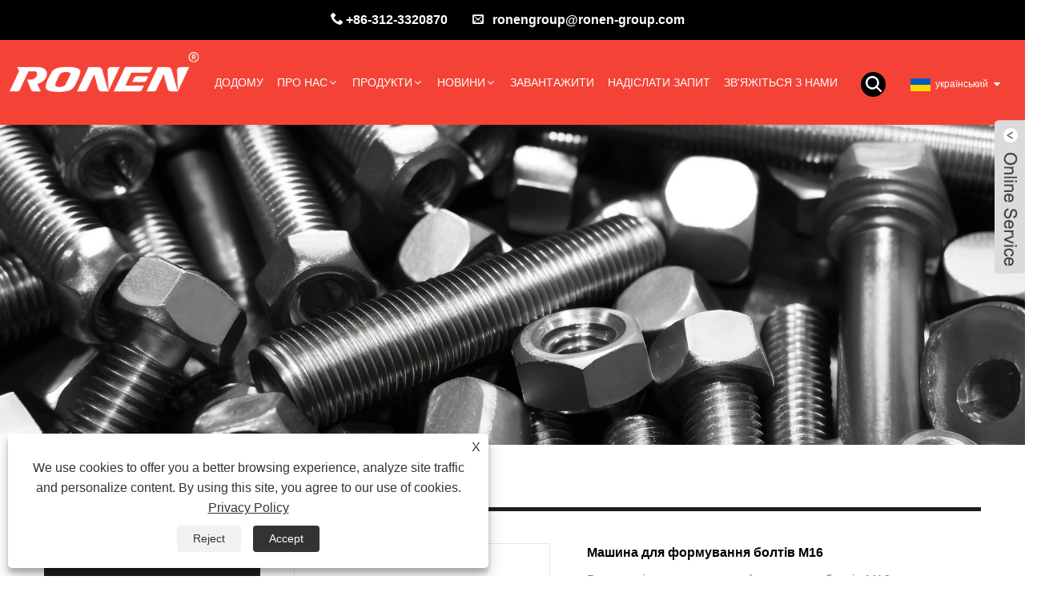

--- FILE ---
content_type: text/html; charset=utf-8
request_url: https://uk.ronenxiaoguo.com/m16-bolt-forming-machine.html
body_size: 16035
content:

<!DOCTYPE HTML>
<html lang="uk">
    <head>
        <meta charset="utf-8" />
        
<title>Постачальники та виробники машин для формування болтів M16 у Китаї - Пряма заводська ціна - Ronen®</title>
<meta name="keywords" content="Машина для формування болтів M16, Китай, Виробники, Постачальники, Фабрика, Зроблено в Китаї, Ціна" />
<meta name="description" content="Оптова машина для формування болтів M16, виготовлена ​​в Китаї від Ronen®. Наша фабрика є відомим виробником і постачальником машин для формування болтів M16 у Китаї. Наш продукт відрізняється високою якістю і низькою ціною." />
<link rel="shortcut icon" href="/upload/6958/20230713091409801126.ico" type="image/x-icon" />
<!-- Google tag (gtag.js) -->
<script async src="https://www.googletagmanager.com/gtag/js?id=G-6X768FZ98W"></script>
<script>
  window.dataLayer = window.dataLayer || [];
  function gtag(){dataLayer.push(arguments);}
  gtag('js', new Date());

  gtag('config', 'G-6X768FZ98W');
</script>

<meta name="google-site-verification" content="67aEtMsgDK63sSEM2BiR9BtnBKiSokerJ4Z3WG0Dlb4" />
<meta name="google-site-verification" content="g51W5oFM39pEVVNlgbRbmjhCgM8R8XV6hFQsersr6rk" />
<link rel="dns-prefetch" href="https://style.trade-cloud.com.cn" />
<link rel="dns-prefetch" href="https://i.trade-cloud.com.cn" />
        <meta name="viewport" content="width=device-width, minimum-scale=0.25, maximum-scale=1.6, initial-scale=1.0" />
        <meta name="apple-mobile-web-app-capable" content="yes" />
        <meta name="twitter:card" content="summary_large_image" />
        <meta name="twitter:title" content="Постачальники та виробники машин для формування болтів M16 у Китаї - Пряма заводська ціна - Ronen®" />
        <meta name="twitter:description" content="Оптова машина для формування болтів M16, виготовлена ​​в Китаї від Ronen®. Наша фабрика є відомим виробником і постачальником машин для формування болтів M16 у Китаї. Наш продукт відрізняється високою якістю і низькою ціною." />
        <meta name="twitter:image" content="https://uk.ronenxiaoguo.com/upload/6958/din-960-bolt-forming-machine_975907.jpg" />
        <meta property="og:type" content="product" />
        <meta property="og:site_name" content="Beijing Ron-en Machinery and Integration Co., Ltd.">
        <meta property="og:url" content="https://uk.ronenxiaoguo.com/m16-bolt-forming-machine.html" />
        <meta property="og:image" content="https://uk.ronenxiaoguo.com/upload/6958/din-960-bolt-forming-machine_975907.jpg" />
        <meta property="og:title" content="Постачальники та виробники машин для формування болтів M16 у Китаї - Пряма заводська ціна - Ronen®" />
        <meta property="og:description" content="Оптова машина для формування болтів M16, виготовлена ​​в Китаї від Ronen®. Наша фабрика є відомим виробником і постачальником машин для формування болтів M16 у Китаї. Наш продукт відрізняється високою якістю і низькою ціною." />
        <link href="https://uk.ronenxiaoguo.com/m16-bolt-forming-machine.html" rel="canonical" />
        <link rel="stylesheet" href="https://style.trade-cloud.com.cn/Template/77/css/global.css" type="text/css" media="all" />
        <link rel="stylesheet" href="https://style.trade-cloud.com.cn/Template/77/css/product_list.css" type="text/css" media="all" />
        <link rel="stylesheet" href="https://style.trade-cloud.com.cn/Template/77/css/blockcategories.css" type="text/css" media="all" />
        <link rel="stylesheet" href="https://style.trade-cloud.com.cn/Template/77/css/category.css" type="text/css" media="all" />
        <link rel="stylesheet" href="https://style.trade-cloud.com.cn/css/jm.css?b=455" type="text/css" media="all" />
        <link href="https://style.trade-cloud.com.cn/css/Z-main.css" rel="stylesheet">
        <link href="https://style.trade-cloud.com.cn/css/Z-style.css" rel="stylesheet">
        <link href="https://style.trade-cloud.com.cn/css/Z-theme.css" rel="stylesheet">
        
        <script type="application/ld+json">[
  {
    "@context": "https://schema.org/",
    "@type": "BreadcrumbList",
    "ItemListElement": [
      {
        "@type": "ListItem",
        "Name": "додому",
        "Position": 1,
        "Item": "https://uk.ronenxiaoguo.com/"
      },
      {
        "@type": "ListItem",
        "Name": "Продукти",
        "Position": 2,
        "Item": "https://uk.ronenxiaoguo.com/products.html"
      },
      {
        "@type": "ListItem",
        "Name": "Машина холодної висадки",
        "Position": 3,
        "Item": "https://uk.ronenxiaoguo.com/cold-heading-machine"
      },
      {
        "@type": "ListItem",
        "Name": "Машина для виготовлення деталей болтів",
        "Position": 4,
        "Item": "https://uk.ronenxiaoguo.com/bolt-part-making-machine"
      },
      {
        "@type": "ListItem",
        "Name": "Машина для формування болтів M16",
        "Position": 5,
        "Item": "https://uk.ronenxiaoguo.com/m16-bolt-forming-machine.html"
      }
    ]
  },
  {
    "@context": "http://schema.org",
    "@type": "Product",
    "@id": "https://uk.ronenxiaoguo.com/m16-bolt-forming-machine.html",
    "Name": "Машина для формування болтів M16",
    "Image": [
      "https://uk.ronenxiaoguo.com/upload/6958/din-960-bolt-forming-machine--1--1400679.jpg",
      "https://uk.ronenxiaoguo.com/upload/6958/din-960-bolt-forming-machine--2--2729324.jpg",
      "https://uk.ronenxiaoguo.com/upload/6958/din-960-bolt-forming-machine--3--3399285.jpg",
      "https://uk.ronenxiaoguo.com/upload/6958/din-960-bolt-forming-machine--4--4476831.jpg",
      "https://uk.ronenxiaoguo.com/upload/6958/din-960-bolt-forming-machine--5--5953280.jpg"
    ],
    "Description": "Оптова машина для формування болтів M16, виготовлена ​​в Китаї від Ronen®. Наша фабрика є відомим виробником і постачальником машин для формування болтів M16 у Китаї. Наш продукт відрізняється високою якістю і низькою ціною.",
    "Offers": {
      "@type": "AggregateOffer",
      "OfferCount": 1,
      "PriceCurrency": "USD",
      "LowPrice": 0.0,
      "HighPrice": 0.0,
      "Price": 0.0
    }
  }
]</script>
        <link rel="alternate" hreflang="en"  href="https://www.ronenxiaoguo.com/m16-bolt-forming-machine.html"/>
<link rel="alternate" hreflang="es"  href="https://es.ronenxiaoguo.com/m16-bolt-forming-machine.html"/>
<link rel="alternate" hreflang="pt"  href="https://pt.ronenxiaoguo.com/m16-bolt-forming-machine.html"/>
<link rel="alternate" hreflang="ru"  href="https://ru.ronenxiaoguo.com/m16-bolt-forming-machine.html"/>
<link rel="alternate" hreflang="fr"  href="https://fr.ronenxiaoguo.com/m16-bolt-forming-machine.html"/>
<link rel="alternate" hreflang="ja"  href="https://ja.ronenxiaoguo.com/m16-bolt-forming-machine.html"/>
<link rel="alternate" hreflang="de"  href="https://de.ronenxiaoguo.com/m16-bolt-forming-machine.html"/>
<link rel="alternate" hreflang="vi"  href="https://vi.ronenxiaoguo.com/m16-bolt-forming-machine.html"/>
<link rel="alternate" hreflang="it"  href="https://it.ronenxiaoguo.com/m16-bolt-forming-machine.html"/>
<link rel="alternate" hreflang="nl"  href="https://nl.ronenxiaoguo.com/m16-bolt-forming-machine.html"/>
<link rel="alternate" hreflang="th"  href="https://th.ronenxiaoguo.com/m16-bolt-forming-machine.html"/>
<link rel="alternate" hreflang="pl"  href="https://pl.ronenxiaoguo.com/m16-bolt-forming-machine.html"/>
<link rel="alternate" hreflang="ko"  href="https://ko.ronenxiaoguo.com/m16-bolt-forming-machine.html"/>
<link rel="alternate" hreflang="sv"  href="https://sv.ronenxiaoguo.com/m16-bolt-forming-machine.html"/>
<link rel="alternate" hreflang="hu"  href="https://hu.ronenxiaoguo.com/m16-bolt-forming-machine.html"/>
<link rel="alternate" hreflang="ms"  href="https://ms.ronenxiaoguo.com/m16-bolt-forming-machine.html"/>
<link rel="alternate" hreflang="bn"  href="https://bn.ronenxiaoguo.com/m16-bolt-forming-machine.html"/>
<link rel="alternate" hreflang="da"  href="https://da.ronenxiaoguo.com/m16-bolt-forming-machine.html"/>
<link rel="alternate" hreflang="fi"  href="https://fi.ronenxiaoguo.com/m16-bolt-forming-machine.html"/>
<link rel="alternate" hreflang="hi"  href="https://hi.ronenxiaoguo.com/m16-bolt-forming-machine.html"/>
<link rel="alternate" hreflang="tl"  href="https://tl.ronenxiaoguo.com/m16-bolt-forming-machine.html"/>
<link rel="alternate" hreflang="tr"  href="https://tr.ronenxiaoguo.com/m16-bolt-forming-machine.html"/>
<link rel="alternate" hreflang="ga"  href="https://ga.ronenxiaoguo.com/m16-bolt-forming-machine.html"/>
<link rel="alternate" hreflang="ar"  href="https://ar.ronenxiaoguo.com/m16-bolt-forming-machine.html"/>
<link rel="alternate" hreflang="id"  href="https://id.ronenxiaoguo.com/m16-bolt-forming-machine.html"/>
<link rel="alternate" hreflang="no"  href="https://no.ronenxiaoguo.com/m16-bolt-forming-machine.html"/>
<link rel="alternate" hreflang="ur"  href="https://ur.ronenxiaoguo.com/m16-bolt-forming-machine.html"/>
<link rel="alternate" hreflang="cs"  href="https://cs.ronenxiaoguo.com/m16-bolt-forming-machine.html"/>
<link rel="alternate" hreflang="el"  href="https://el.ronenxiaoguo.com/m16-bolt-forming-machine.html"/>
<link rel="alternate" hreflang="uk"  href="https://uk.ronenxiaoguo.com/m16-bolt-forming-machine.html"/>
<link rel="alternate" hreflang="jv"  href="https://jw.ronenxiaoguo.com/m16-bolt-forming-machine.html"/>
<link rel="alternate" hreflang="fa"  href="https://fa.ronenxiaoguo.com/m16-bolt-forming-machine.html"/>
<link rel="alternate" hreflang="ta"  href="https://ta.ronenxiaoguo.com/m16-bolt-forming-machine.html"/>
<link rel="alternate" hreflang="te"  href="https://te.ronenxiaoguo.com/m16-bolt-forming-machine.html"/>
<link rel="alternate" hreflang="ne"  href="https://ne.ronenxiaoguo.com/m16-bolt-forming-machine.html"/>
<link rel="alternate" hreflang="my"  href="https://my.ronenxiaoguo.com/m16-bolt-forming-machine.html"/>
<link rel="alternate" hreflang="bg"  href="https://bg.ronenxiaoguo.com/m16-bolt-forming-machine.html"/>
<link rel="alternate" hreflang="lo"  href="https://lo.ronenxiaoguo.com/m16-bolt-forming-machine.html"/>
<link rel="alternate" hreflang="la"  href="https://la.ronenxiaoguo.com/m16-bolt-forming-machine.html"/>
<link rel="alternate" hreflang="kk"  href="https://kk.ronenxiaoguo.com/m16-bolt-forming-machine.html"/>
<link rel="alternate" hreflang="eu"  href="https://eu.ronenxiaoguo.com/m16-bolt-forming-machine.html"/>
<link rel="alternate" hreflang="az"  href="https://az.ronenxiaoguo.com/m16-bolt-forming-machine.html"/>
<link rel="alternate" hreflang="sk"  href="https://sk.ronenxiaoguo.com/m16-bolt-forming-machine.html"/>
<link rel="alternate" hreflang="mk"  href="https://mk.ronenxiaoguo.com/m16-bolt-forming-machine.html"/>
<link rel="alternate" hreflang="lt"  href="https://lt.ronenxiaoguo.com/m16-bolt-forming-machine.html"/>
<link rel="alternate" hreflang="et"  href="https://et.ronenxiaoguo.com/m16-bolt-forming-machine.html"/>
<link rel="alternate" hreflang="ro"  href="https://ro.ronenxiaoguo.com/m16-bolt-forming-machine.html"/>
<link rel="alternate" hreflang="sl"  href="https://sl.ronenxiaoguo.com/m16-bolt-forming-machine.html"/>
<link rel="alternate" hreflang="mr"  href="https://mr.ronenxiaoguo.com/m16-bolt-forming-machine.html"/>
<link rel="alternate" hreflang="sr"  href="https://sr.ronenxiaoguo.com/m16-bolt-forming-machine.html"/>
<link rel="alternate" hreflang="x-default" href="https://www.ronenxiaoguo.com/m16-bolt-forming-machine.html"/>

        
<link href="https://style.trade-cloud.com.cn/Template/77/css/main.css" rel="stylesheet">
<link href="https://style.trade-cloud.com.cn/Template/77/css/style.css" rel="stylesheet">
<link rel="stylesheet" href="https://style.trade-cloud.com.cn/Template/77/css/custom_service_on.css">
<link rel="stylesheet" href="https://style.trade-cloud.com.cn/Template/77/css/custom_service_off.css">
<link rel="stylesheet" href="https://style.trade-cloud.com.cn/Template/77/css/bottom_service.css">
<script type="text/javascript" src="https://style.trade-cloud.com.cn/js/jquery-1.11.0.min.js"></script>
<script src="https://style.trade-cloud.com.cn/Template/77/js/owl.carousel.js"></script>
<script src="https://style.trade-cloud.com.cn/Template/77/js/cloud-zoom.1.0.3.js"></script>
    </head>
    <body>
        
<div class="top_heai">
    <section class="layout">
        <div class="head-contact">
            <div class="head-phone"><span data-txt="Phone"><b><a href="tel://+86-312-3320870">+86-312-3320870</a></b>&nbsp;&nbsp;</span><a href="tel://+86-312-3320870"></a></div>
            <div class="head-email">&nbsp;&nbsp;<span data-txt="Email"><b><a href="/message.html">ronengroup@ronen-group.com</a></b></span><a href="/message.html"></a></div>
        </div>
    </section>
</div>



<header class="head-wrapper">
    <nav class="topbar">
        <section class="layout">
            <div class="gm-sep head-contact">
                <div class="head-phone"><span data-txt="Phone"><b>+86-312-3320870</b></span><a href="tel://+86-312-3320870"></a></div>
                <div class="head-email"><span data-txt="Email"><b><a href="/message.html">ronengroup@ronen-group.com</a></b></span><a href="/message.html"></a></div>
            </div>
            <section class="head-search">
                <div class="head-search-form">
                    <input id="txtsearch" class="search-ipt" type="text" placeholder="Шукайте тут">
                    <input class="search-btn" type="button" value="" onclick="window.location.href='/products.html?keyword=' + MM_findObj('txtsearch').value">
                </div>
                <span class="search-toggle"></span>
            </section>
            <link href="https://style.trade-cloud.com.cn/Template/77/css/language.css" rel="stylesheet">
            <script src="https://style.trade-cloud.com.cn/Template/77/js/language.js"></script>

            <div class="change-language ensemble">
                <div class="change-language-info">
                    <div class="change-language-title medium-title title-hide">
                        <div class="language-flag language-flag-en">
                            <div class="language-flag"><a title="український" href="javascript:;"> <b class="country-flag"><img src="/upload/uk.gif" alt="український" /></b> <span>український</span> </a></div>
                        </div>
                        <b class="language-icon"></b>
                    </div>
                    <div class="change-language-cont sub-content" style="display: none;">
                        <div class="empty"></div>
                        <ul class="prisna-wp-translate-seo" id="prisna-translator-seo">
                            <li class="language-flag"> <a title="English" href="https://www.ronenxiaoguo.com"> <b class="country-flag"><img src="/upload/en.gif" alt="English" /></b> <span>English</span> </a> </li><li class="language-flag"> <a title="Español" href="//es.ronenxiaoguo.com"> <b class="country-flag"><img src="/upload/es.gif" alt="Español" /></b> <span>Español</span> </a> </li><li class="language-flag"> <a title="Português" href="//pt.ronenxiaoguo.com"> <b class="country-flag"><img src="/upload/pt.gif" alt="Português" /></b> <span>Português</span> </a> </li><li class="language-flag"> <a title="русский" href="//ru.ronenxiaoguo.com"> <b class="country-flag"><img src="/upload/ru.gif" alt="русский" /></b> <span>русский</span> </a> </li><li class="language-flag"> <a title="Français" href="//fr.ronenxiaoguo.com"> <b class="country-flag"><img src="/upload/fr.gif" alt="Français" /></b> <span>Français</span> </a> </li><li class="language-flag"> <a title="日本語" href="//ja.ronenxiaoguo.com"> <b class="country-flag"><img src="/upload/ja.gif" alt="日本語" /></b> <span>日本語</span> </a> </li><li class="language-flag"> <a title="Deutsch" href="//de.ronenxiaoguo.com"> <b class="country-flag"><img src="/upload/de.gif" alt="Deutsch" /></b> <span>Deutsch</span> </a> </li><li class="language-flag"> <a title="tiếng Việt" href="//vi.ronenxiaoguo.com"> <b class="country-flag"><img src="/upload/vi.gif" alt="tiếng Việt" /></b> <span>tiếng Việt</span> </a> </li><li class="language-flag"> <a title="Italiano" href="//it.ronenxiaoguo.com"> <b class="country-flag"><img src="/upload/it.gif" alt="Italiano" /></b> <span>Italiano</span> </a> </li><li class="language-flag"> <a title="Nederlands" href="//nl.ronenxiaoguo.com"> <b class="country-flag"><img src="/upload/nl.gif" alt="Nederlands" /></b> <span>Nederlands</span> </a> </li><li class="language-flag"> <a title="ภาษาไทย" href="//th.ronenxiaoguo.com"> <b class="country-flag"><img src="/upload/th.gif" alt="ภาษาไทย" /></b> <span>ภาษาไทย</span> </a> </li><li class="language-flag"> <a title="Polski" href="//pl.ronenxiaoguo.com"> <b class="country-flag"><img src="/upload/pl.gif" alt="Polski" /></b> <span>Polski</span> </a> </li><li class="language-flag"> <a title="한국어" href="//ko.ronenxiaoguo.com"> <b class="country-flag"><img src="/upload/ko.gif" alt="한국어" /></b> <span>한국어</span> </a> </li><li class="language-flag"> <a title="Svenska" href="//sv.ronenxiaoguo.com"> <b class="country-flag"><img src="/upload/sv.gif" alt="Svenska" /></b> <span>Svenska</span> </a> </li><li class="language-flag"> <a title="magyar" href="//hu.ronenxiaoguo.com"> <b class="country-flag"><img src="/upload/hu.gif" alt="magyar" /></b> <span>magyar</span> </a> </li><li class="language-flag"> <a title="Malay" href="//ms.ronenxiaoguo.com"> <b class="country-flag"><img src="/upload/ms.gif" alt="Malay" /></b> <span>Malay</span> </a> </li><li class="language-flag"> <a title="বাংলা ভাষার" href="//bn.ronenxiaoguo.com"> <b class="country-flag"><img src="/upload/bn.gif" alt="বাংলা ভাষার" /></b> <span>বাংলা ভাষার</span> </a> </li><li class="language-flag"> <a title="Dansk" href="//da.ronenxiaoguo.com"> <b class="country-flag"><img src="/upload/da.gif" alt="Dansk" /></b> <span>Dansk</span> </a> </li><li class="language-flag"> <a title="Suomi" href="//fi.ronenxiaoguo.com"> <b class="country-flag"><img src="/upload/fi.gif" alt="Suomi" /></b> <span>Suomi</span> </a> </li><li class="language-flag"> <a title="हिन्दी" href="//hi.ronenxiaoguo.com"> <b class="country-flag"><img src="/upload/hi.gif" alt="हिन्दी" /></b> <span>हिन्दी</span> </a> </li><li class="language-flag"> <a title="Pilipino" href="//tl.ronenxiaoguo.com"> <b class="country-flag"><img src="/upload/tl.gif" alt="Pilipino" /></b> <span>Pilipino</span> </a> </li><li class="language-flag"> <a title="Türkçe" href="//tr.ronenxiaoguo.com"> <b class="country-flag"><img src="/upload/tr.gif" alt="Türkçe" /></b> <span>Türkçe</span> </a> </li><li class="language-flag"> <a title="Gaeilge" href="//ga.ronenxiaoguo.com"> <b class="country-flag"><img src="/upload/ga.gif" alt="Gaeilge" /></b> <span>Gaeilge</span> </a> </li><li class="language-flag"> <a title="العربية" href="//ar.ronenxiaoguo.com"> <b class="country-flag"><img src="/upload/ar.gif" alt="العربية" /></b> <span>العربية</span> </a> </li><li class="language-flag"> <a title="Indonesia" href="//id.ronenxiaoguo.com"> <b class="country-flag"><img src="/upload/id.gif" alt="Indonesia" /></b> <span>Indonesia</span> </a> </li><li class="language-flag"> <a title="Norsk‎" href="//no.ronenxiaoguo.com"> <b class="country-flag"><img src="/upload/no.gif" alt="Norsk‎" /></b> <span>Norsk‎</span> </a> </li><li class="language-flag"> <a title="تمل" href="//ur.ronenxiaoguo.com"> <b class="country-flag"><img src="/upload/urdu.gif" alt="تمل" /></b> <span>تمل</span> </a> </li><li class="language-flag"> <a title="český" href="//cs.ronenxiaoguo.com"> <b class="country-flag"><img src="/upload/cs.gif" alt="český" /></b> <span>český</span> </a> </li><li class="language-flag"> <a title="ελληνικά" href="//el.ronenxiaoguo.com"> <b class="country-flag"><img src="/upload/el.gif" alt="ελληνικά" /></b> <span>ελληνικά</span> </a> </li><li class="language-flag"> <a title="український" href="//uk.ronenxiaoguo.com"> <b class="country-flag"><img src="/upload/uk.gif" alt="український" /></b> <span>український</span> </a> </li><li class="language-flag"> <a title="Javanese" href="//jw.ronenxiaoguo.com"> <b class="country-flag"><img src="/upload/javanese.gif" alt="Javanese" /></b> <span>Javanese</span> </a> </li><li class="language-flag"> <a title="فارسی" href="//fa.ronenxiaoguo.com"> <b class="country-flag"><img src="/upload/fa.gif" alt="فارسی" /></b> <span>فارسی</span> </a> </li><li class="language-flag"> <a title="தமிழ்" href="//ta.ronenxiaoguo.com"> <b class="country-flag"><img src="/upload/tamil.gif" alt="தமிழ்" /></b> <span>தமிழ்</span> </a> </li><li class="language-flag"> <a title="తెలుగు" href="//te.ronenxiaoguo.com"> <b class="country-flag"><img src="/upload/telugu.gif" alt="తెలుగు" /></b> <span>తెలుగు</span> </a> </li><li class="language-flag"> <a title="नेपाली" href="//ne.ronenxiaoguo.com"> <b class="country-flag"><img src="/upload/nepali.gif" alt="नेपाली" /></b> <span>नेपाली</span> </a> </li><li class="language-flag"> <a title="Burmese" href="//my.ronenxiaoguo.com"> <b class="country-flag"><img src="/upload/my.gif" alt="Burmese" /></b> <span>Burmese</span> </a> </li><li class="language-flag"> <a title="български" href="//bg.ronenxiaoguo.com"> <b class="country-flag"><img src="/upload/bg.gif" alt="български" /></b> <span>български</span> </a> </li><li class="language-flag"> <a title="ລາວ" href="//lo.ronenxiaoguo.com"> <b class="country-flag"><img src="/upload/lo.gif" alt="ລາວ" /></b> <span>ລາວ</span> </a> </li><li class="language-flag"> <a title="Latine" href="//la.ronenxiaoguo.com"> <b class="country-flag"><img src="/upload/la.gif" alt="Latine" /></b> <span>Latine</span> </a> </li><li class="language-flag"> <a title="Қазақша" href="//kk.ronenxiaoguo.com"> <b class="country-flag"><img src="/upload/kk.gif" alt="Қазақша" /></b> <span>Қазақша</span> </a> </li><li class="language-flag"> <a title="Euskal" href="//eu.ronenxiaoguo.com"> <b class="country-flag"><img src="/upload/eu.gif" alt="Euskal" /></b> <span>Euskal</span> </a> </li><li class="language-flag"> <a title="Azərbaycan" href="//az.ronenxiaoguo.com"> <b class="country-flag"><img src="/upload/az.gif" alt="Azərbaycan" /></b> <span>Azərbaycan</span> </a> </li><li class="language-flag"> <a title="Slovenský jazyk" href="//sk.ronenxiaoguo.com"> <b class="country-flag"><img src="/upload/sk.gif" alt="Slovenský jazyk" /></b> <span>Slovenský jazyk</span> </a> </li><li class="language-flag"> <a title="Македонски" href="//mk.ronenxiaoguo.com"> <b class="country-flag"><img src="/upload/mk.gif" alt="Македонски" /></b> <span>Македонски</span> </a> </li><li class="language-flag"> <a title="Lietuvos" href="//lt.ronenxiaoguo.com"> <b class="country-flag"><img src="/upload/lt.gif" alt="Lietuvos" /></b> <span>Lietuvos</span> </a> </li><li class="language-flag"> <a title="Eesti Keel" href="//et.ronenxiaoguo.com"> <b class="country-flag"><img src="/upload/et.gif" alt="Eesti Keel" /></b> <span>Eesti Keel</span> </a> </li><li class="language-flag"> <a title="Română" href="//ro.ronenxiaoguo.com"> <b class="country-flag"><img src="/upload/ro.gif" alt="Română" /></b> <span>Română</span> </a> </li><li class="language-flag"> <a title="Slovenski" href="//sl.ronenxiaoguo.com"> <b class="country-flag"><img src="/upload/sl.gif" alt="Slovenski" /></b> <span>Slovenski</span> </a> </li><li class="language-flag"> <a title="मराठी" href="//mr.ronenxiaoguo.com"> <b class="country-flag"><img src="/upload/marathi.gif" alt="मराठी" /></b> <span>मराठी</span> </a> </li><li class="language-flag"> <a title="Srpski језик" href="//sr.ronenxiaoguo.com"> <b class="country-flag"><img src="/upload/sr.gif" alt="Srpski језик" /></b> <span>Srpski језик</span> </a> </li>
                        </ul>
                    </div>
                </div>
            </div>
        </section>
    </nav>
    <nav class="nav-bar">
        <section class="nav-wrap">
            <div class="logo"><a href="/"><img src="/upload/6958/20230705084549906296.png" alt="Beijing Ron-en Machinery and Integration Co., Ltd."></a></div>
            <ul class="nav">
                <li><a href="https://uk.ronenxiaoguo.com/" title="додому">додому</a></li><li><a href="https://uk.ronenxiaoguo.com/about.html" title="Про нас">Про нас</a><ul><li><a title="Про нас" href="https://uk.ronenxiaoguo.com/about.html">Про нас</a></li><li><a title="Сертифікати" href="https://uk.ronenxiaoguo.com/about-371392.html">Сертифікати</a></li><li><a title="Обладнання" href="https://uk.ronenxiaoguo.com/about-371396.html">Обладнання</a></li><li><a title="Ринок" href="https://uk.ronenxiaoguo.com/about-371399.html">Ринок</a></li><li><a title="Послуги" href="https://uk.ronenxiaoguo.com/about-371403.html">Послуги</a></li><li><a title="Виставка" href="https://uk.ronenxiaoguo.com/about-371407.html">Виставка</a></li><li><a title="FAQ" href="https://uk.ronenxiaoguo.com/about-371410.html">FAQ</a></li></ul></li><li><a href="https://uk.ronenxiaoguo.com/products.html" title="Продукти">Продукти</a><ul><li><a title="Машина холодної висадки" href="https://uk.ronenxiaoguo.com/cold-heading-machine">Машина холодної висадки</a><ul><li><a title="Машина для виготовлення деталей гайки" href="https://uk.ronenxiaoguo.com/nut-part-making-machine">Машина для виготовлення деталей гайки</a></li><li><a title="Машина для виготовлення деталей болтів" href="https://uk.ronenxiaoguo.com/bolt-part-making-machine">Машина для виготовлення деталей болтів</a></li><li><a title="Шнекова машина холодного формування" href="https://uk.ronenxiaoguo.com/screw-cold-forming-machine">Шнекова машина холодного формування</a></li><li><a title="Машина холодного формування заклепок" href="https://uk.ronenxiaoguo.com/rivet-part-cold-forming-machine">Машина холодного формування заклепок</a></li></ul></li><li><a title="Машина гарячого кування" href="https://uk.ronenxiaoguo.com/hot-forging-machine">Машина гарячого кування</a><ul><li><a title="Машина гарячого кування гайки" href="https://uk.ronenxiaoguo.com/nut-part-hot-forging-machine">Машина гарячого кування гайки</a></li><li><a title="Машина гарячого кування болтів" href="https://uk.ronenxiaoguo.com/bolt-part-hot-forging-machine">Машина гарячого кування болтів</a></li><li><a title="Машина гарячого пресування підшипників" href="https://uk.ronenxiaoguo.com/bearing-hot-press-machine">Машина гарячого пресування підшипників</a></li></ul></li><li><a title="Машина для формування різьби" href="https://uk.ronenxiaoguo.com/thread-forming-machine">Машина для формування різьби</a><ul><li><a title="Машина для прокатки гвинтових деталей" href="https://uk.ronenxiaoguo.com/screw-part-rolling-machine">Машина для прокатки гвинтових деталей</a></li><li><a title="Верстат для нарізання різьби" href="https://uk.ronenxiaoguo.com/screw-threading-machine">Верстат для нарізання різьби</a></li></ul></li><li><a title="Багатостанційна машина холодної висадки" href="https://uk.ronenxiaoguo.com/multi-station-cold-heading-machine">Багатостанційна машина холодної висадки</a><ul><li><a title="Багатостанційна холодна машина для виготовлення горіхових частин" href="https://uk.ronenxiaoguo.com/multi-station-nut-part-cold-making-machine">Багатостанційна холодна машина для виготовлення горіхових частин</a></li><li><a title="Машина для холодного виготовлення деталей з кількома станціями" href="https://uk.ronenxiaoguo.com/multi-station-bolt-part-cold-making-machine">Машина для холодного виготовлення деталей з кількома станціями</a></li></ul></li><li><a title="Сортувальна машина" href="https://uk.ronenxiaoguo.com/sorting-machine">Сортувальна машина</a></li><li><a title="Машина для складання шайби" href="https://uk.ronenxiaoguo.com/washer-screw-assembly-machine">Машина для складання шайби</a></li></ul></li><li><a href="https://uk.ronenxiaoguo.com/news.html" title="Новини">Новини</a><ul><li><a title="Новини компанії" href="https://uk.ronenxiaoguo.com/news-61.html">Новини компанії</a></li><li><a title="Новини галузі" href="https://uk.ronenxiaoguo.com/news-62.html">Новини галузі</a></li></ul></li><li><a href="https://uk.ronenxiaoguo.com/download.html" title="Завантажити">Завантажити</a></li><li><a href="https://uk.ronenxiaoguo.com/message.html" title="Надіслати запит">Надіслати запит</a></li><li><a href="https://uk.ronenxiaoguo.com/contact.html" title="Зв'яжіться з нами">Зв'яжіться з нами</a></li>
            </ul>
            <script>
                function MM_findObj(n, d) { 
                    var p, i, x; if (!d) d = document; if ((p = n.indexOf("?")) > 0 && parent.frames.length) {
                        d = parent.frames[n.substring(p + 1)].document; n = n.substring(0, p);
                    }
                    if (!(x = d[n]) && d.all) x = d.all[n]; for (i = 0; !x && i < d.forms.length; i++) x = d.forms[i][n];
                    for (i = 0; !x && d.layers && i < d.layers.length; i++) x = MM_findObj(n, d.layers[i].document);
                    if (!x && d.getElementById) x = d.getElementById(n); return x;
                }</script>
        </section>
    </nav>
</header>

        <div class="nav-banner page-banner">
            <div class="page-bannertxt">
                
            </div>
            <img src="/upload/6958/20230714112222950143.jpg" />
        </div>
        <script type="text/javascript" src="https://style.trade-cloud.com.cn/js/global.js"></script>
        <script type="text/javascript" src="https://style.trade-cloud.com.cn/js/treeManagement.js"></script>
        <script type="text/javascript" src="/js/js.js"></script>
        <script src="https://style.trade-cloud.com.cn/js/Z-common1.js"></script>
        <script src="https://style.trade-cloud.com.cn/js/Z-owl.carousel.js"></script>
        <script type="text/javascript" src="https://style.trade-cloud.com.cn/js/cloud-zoom.1.0.3.js"></script>

        <div id="page">
            <div class="columns-container">
                <div id="columns" class="container">
                    <div class="breadcrumb clearfix">
                        <a class="home" href="/"><i class="icon-home">додому</i></a>
                        <span class="navigation-pipe">&gt;</span>
                        <a href="/products.html">Продукти</a> > <a href="/cold-heading-machine">Машина холодної висадки</a>  > <a href="/bolt-part-making-machine">Машина для виготовлення деталей болтів</a>
                    </div>
                    <div class="row">
                        <div id="top_column" class="center_column col-xs-12 col-sm-12"></div>
                    </div>
                    <div class="row">
                        <div id="left_column" class="column col-xs-12 col-sm-3">
                            
<div id="categories_block_left" class="block">
    <form class="left-search" action="/products.html" method="get" style="">
        <input type="text" class="search-t" name="keyword" id="search-t" placeholder="Search" required="required" />
        <input id="search-b" class="search-b" type="submit" value="" />
    </form>
    <h2 class="title_block">Продукти</h2>
    <div class="block_content">
        <ul class="tree dhtml" style="display: block;">
            <li><h3><a href="/cold-heading-machine">Машина холодної висадки</a></h3><ul><li><a href="/nut-part-making-machine">Машина для виготовлення деталей гайки</a></li><li><a href="/bolt-part-making-machine">Машина для виготовлення деталей болтів</a></li><li><a href="/screw-cold-forming-machine">Шнекова машина холодного формування</a></li><li><a href="/rivet-part-cold-forming-machine">Машина холодного формування заклепок</a></li></ul></li><li><h3><a href="/hot-forging-machine">Машина гарячого кування</a></h3><ul><li><a href="/nut-part-hot-forging-machine">Машина гарячого кування гайки</a></li><li><a href="/bolt-part-hot-forging-machine">Машина гарячого кування болтів</a></li><li><a href="/bearing-hot-press-machine">Машина гарячого пресування підшипників</a></li></ul></li><li><h3><a href="/thread-forming-machine">Машина для формування різьби</a></h3><ul><li><a href="/screw-part-rolling-machine">Машина для прокатки гвинтових деталей</a></li><li><a href="/screw-threading-machine">Верстат для нарізання різьби</a></li></ul></li><li><h3><a href="/multi-station-cold-heading-machine">Багатостанційна машина холодної висадки</a></h3><ul><li><a href="/multi-station-nut-part-cold-making-machine">Багатостанційна холодна машина для виготовлення горіхових частин</a></li><li><a href="/multi-station-bolt-part-cold-making-machine">Машина для холодного виготовлення деталей з кількома станціями</a></li></ul></li><li><h3><a href="/sorting-machine">Сортувальна машина</a></h3></li><li><h3><a href="/washer-screw-assembly-machine">Машина для складання шайби</a></h3></li>
        </ul>
    </div>
</div>
<div id="new-products_block_right" class="block products_block">
    <h2 class="title_block">нові продукти</h2>
    <div class="block_content products-block">
        <ul class="products">
            <li class="clearfix"><a class="products-block-image" href="/u-bolt-part-cold-forming-machine.html"><img class="replace-2x img-responsive" src="/upload/6958/u-bolt-part-cold-forming-machine_299574.jpg" alt="U-образна машина для холодного формування" style="width:100px;" onerror="this.src='https://i.trade-cloud.com.cn/images/noimage.gif'"/></a><div class="product-content"><h5><a class="product-name" href="/u-bolt-part-cold-forming-machine.html">U-образна машина для холодного формування</a></h5><div class="price-box"></div></div></li><li class="clearfix"><a class="products-block-image" href="/u-bolt-forming-machine.html"><img class="replace-2x img-responsive" src="/upload/6958/u-bolt-forming-machine_63597.jpg" alt="Машина для формування болтів U" style="width:100px;" onerror="this.src='https://i.trade-cloud.com.cn/images/noimage.gif'"/></a><div class="product-content"><h5><a class="product-name" href="/u-bolt-forming-machine.html">Машина для формування болтів U</a></h5><div class="price-box"></div></div></li><li class="clearfix"><a class="products-block-image" href="/u-bolt-forging-machine.html"><img class="replace-2x img-responsive" src="/upload/6958/u-bolt-forging-machine_85926.jpg" alt="Машина для кування болтів U" style="width:100px;" onerror="this.src='https://i.trade-cloud.com.cn/images/noimage.gif'"/></a><div class="product-content"><h5><a class="product-name" href="/u-bolt-forging-machine.html">Машина для кування болтів U</a></h5><div class="price-box"></div></div></li><li class="clearfix"><a class="products-block-image" href="/high-carbon-steel-rivet-making-machine.html"><img class="replace-2x img-responsive" src="/upload/6958/din7341-rivet-part-former_674867.jpg" alt="Машина для виготовлення заклепок із високовуглецевої сталі" style="width:100px;" onerror="this.src='https://i.trade-cloud.com.cn/images/noimage.gif'"/></a><div class="product-content"><h5><a class="product-name" href="/high-carbon-steel-rivet-making-machine.html">Машина для виготовлення заклепок із високовуглецевої сталі</a></h5><div class="price-box"></div></div></li>
        </ul>
        <div>
            <li><a class="btn btn-default button button-small" href="/products.html"><span>Всі новинки</span></a></li>
        </div>
    </div>
</div>

                        </div>
                        <div id="center_column" class="center_column col-xs-12 col-sm-9">
                            <div class="content_scene_cat">
                                <div class="content_scene_cat_bg" style="padding-right: 10px;">
                                    <div class="cat_desc">
                                        <div id="category_description_short" class="rte">
                                            <div class="shown_products">
                                                <div class="shown_products_a">
                                                    <div class="shown_products_a_left" style="border: none;">
                                                        



                                                        <section>



                                                            <section class="product-intro" style="">
                                                                <div class="product-view">
                                                                    <div class="product-image">
                                                                        <a class="cloud-zoom" id="zoom1" data-zoom="adjustX:0, adjustY:0" href="/upload/6958/din-960-bolt-forming-machine--1--1400679.jpg" title="Машина для формування болтів M16" ><img src="/upload/6958/din-960-bolt-forming-machine--1--1400679.jpg" itemprop="image" title="Машина для формування болтів M16" alt="Машина для формування болтів M16" style="width: 100%" /></a>
                                                                    </div>
                                                                    <div class="image-additional">
                                                                        <ul>
                                                                            <li  class="current"><a class="cloud-zoom-gallery item" href="/upload/6958/din-960-bolt-forming-machine--1--1400679.jpg"  title="Машина для формування болтів M16" data-zoom="useZoom:zoom1, smallImage:/upload/6958/din-960-bolt-forming-machine--1--1400679.jpg"><img src="/upload/6958/din-960-bolt-forming-machine--1--1400679.jpg" alt="Машина для формування болтів M16 " /><img src="/upload/6958/din-960-bolt-forming-machine--1--1400679.jpg" alt="Машина для формування болтів M16" class="popup"  title="Машина для формування болтів M16" /></a></li><li ><a class="cloud-zoom-gallery item" href="/upload/6958/din-960-bolt-forming-machine--2--2729324.jpg"  title="Машина для формування болтів M16" data-zoom="useZoom:zoom1, smallImage:/upload/6958/din-960-bolt-forming-machine--2--2729324.jpg"><img src="/upload/6958/din-960-bolt-forming-machine--2--2729324.jpg" alt="Машина для формування болтів M16 " /><img src="/upload/6958/din-960-bolt-forming-machine--2--2729324.jpg" alt="Машина для формування болтів M16" class="popup"  title="Машина для формування болтів M16" /></a></li><li ><a class="cloud-zoom-gallery item" href="/upload/6958/din-960-bolt-forming-machine--3--3399285.jpg"  title="Машина для формування болтів M16" data-zoom="useZoom:zoom1, smallImage:/upload/6958/din-960-bolt-forming-machine--3--3399285.jpg"><img src="/upload/6958/din-960-bolt-forming-machine--3--3399285.jpg" alt="Машина для формування болтів M16 " /><img src="/upload/6958/din-960-bolt-forming-machine--3--3399285.jpg" alt="Машина для формування болтів M16" class="popup"  title="Машина для формування болтів M16" /></a></li><li ><a class="cloud-zoom-gallery item" href="/upload/6958/din-960-bolt-forming-machine--4--4476831.jpg"  title="Машина для формування болтів M16" data-zoom="useZoom:zoom1, smallImage:/upload/6958/din-960-bolt-forming-machine--4--4476831.jpg"><img src="/upload/6958/din-960-bolt-forming-machine--4--4476831.jpg" alt="Машина для формування болтів M16 " /><img src="/upload/6958/din-960-bolt-forming-machine--4--4476831.jpg" alt="Машина для формування болтів M16" class="popup"  title="Машина для формування болтів M16" /></a></li><li ><a class="cloud-zoom-gallery item" href="/upload/6958/din-960-bolt-forming-machine--5--5953280.jpg"  title="Машина для формування болтів M16" data-zoom="useZoom:zoom1, smallImage:/upload/6958/din-960-bolt-forming-machine--5--5953280.jpg"><img src="/upload/6958/din-960-bolt-forming-machine--5--5953280.jpg" alt="Машина для формування болтів M16 " /><img src="/upload/6958/din-960-bolt-forming-machine--5--5953280.jpg" alt="Машина для формування болтів M16" class="popup"  title="Машина для формування болтів M16" /></a></li>
                                                                        </ul>
                                                                    </div>
                                                                </div>
                                                                <script>nico_cloud_zoom();</script>
                                                            </section>

                                                            
                                                        </section>
                                                    </div>






                                                    <div class="shown_products_a_right">
                                                        <h1>Машина для формування болтів M16</h1>
                                                        
                                                        <h3><p>Високоякісна машина для формування болтів M16, виготовлена ​​в Китаї, Ronen® є одним із спеціалізованих механізмів із високою ефективністю та автоматизацією серед машин для формування. Вона використовується як важливий метод для виробництва різних видів болтів у галузі виробництва кріпильних виробів. Ronen® має більше інформації про машину для формування болтів M16, будь ласка, зв’яжіться з нами.</p></h3>
                                                        
                                                        <h4>
                                                            <h4><a href="#send">Надіслати запит</a></h4>
                                                        </h4>
                                                        <div style="height: 20px; overflow: hidden; float: left; width: 100%;"></div>
                                                        <div class="Ylink">
                                                            <ul>
                                                                
                                                            </ul>
                                                        </div>
                                                        <div style="height: 20px; overflow: hidden; float: left; width: 100%;"></div>
                                                        <div class="a2a_kit a2a_kit_size_32 a2a_default_style">
                                                            <a class="a2a_dd" href="https://www.addtoany.com/share"></a>
                                                            <a class="a2a_button_facebook"></a>
                                                            <a class="a2a_button_twitter"></a>
                                                            <a class="a2a_button_pinterest"></a>
                                                            <a class="a2a_button_linkedin"></a>
                                                        </div>
                                                        <script async src="https://static.addtoany.com/menu/page.js"></script>
                                                    </div>
                                                </div>
                                                <div class="shown_products_b">
                                                    <div class="shown_products_b_a">
                                                        <div class="op">
                                                            <h2>Опис продукту</h2>
                                                        </div>
                                                        <div class="opt">
                                                            <div id="Descrip">
                                                                Ронен&reg; є професійним китайським виробником і постачальником машини для формування болтів M16, якщо ви шукаєте найкращу машину для формування болтів M16 за низькою ціною, зверніться до нас зараз!<p style="text-align:center;">
	<img src="https://i.trade-cloud.com.cn/upload/6958/image/20230712/din-609-bolt-making-machine--1-_583227.jpg" alt="" /> 
</p>
<p>Як перевага самої машини для формування болтів M16 і переваги техніки холодної висадки, перші також широко використовуються в різних галузях національної економіки для виробництва кріплень і нестандартних деталей, таких як авіація, пароплав, машини, залізничний транспорт, автомобіль, мотоцикл, будівництво, меблі, легка промисловість, швейна машина та предмети повсякденного попиту тощо.</p>
<p>
	<br />
</p>
<p>
	<strong>Параметр продукту (специфікація)</strong> 
</p>
<p>3 станційна машина для формування болтів M16:</p>
<table border="1" cellspacing="0">
	<tbody>
		<tr>
			<td>
				<p>Специфікація</p>
			</td>
			<td>
				<p>одиниця</p>
			</td>
			<td>
				<p>РНБФ-63С</p>
			</td>
			<td>
				<p>РНБФ-83Л</p>
			</td>
			<td>
				<p>РНБФ-103С</p>
			</td>
			<td>
				<p>РНБФ-103Л</p>
			</td>
			<td>
				<p>РНБФ-133С</p>
			</td>
			<td>
				<p>РНБФ-133Л</p>
			</td>
		</tr>
		<tr>
			<td>
				<p>№ станції</p>
			</td>
			<td>
				<p>Немає.</p>
			</td>
			<td>
				<p>
					3
				</p>
			</td>
			<td>
				<p>
					3
				</p>
			</td>
			<td>
				<p>
					3
				</p>
			</td>
			<td>
				<p>
					3
				</p>
			</td>
			<td>
				<p>
					3
				</p>
			</td>
			<td>
				<p>
					3
				</p>
			</td>
		</tr>
		<tr>
			<td>
				<p>Сила кування</p>
			</td>
			<td>
				<p>кг</p>
			</td>
			<td>
				<p>35 000</p>
			</td>
			<td>
				<p>60 000</p>
			</td>
			<td>
				<p>80 000</p>
			</td>
			<td>
				<p>80 000</p>
			</td>
			<td>
				<p>115 000</p>
			</td>
			<td>
				<p>115 000</p>
			</td>
		</tr>
		<tr>
			<td>
				<p>Максимальний діаметр різання</p>
			</td>
			<td>
				<p>мм</p>
			</td>
			<td>
				<p>Î¦8</p>
			</td>
			<td>
				<p>Î¦10</p>
			</td>
			<td>
				<p>Î¦12</p>
			</td>
			<td>
				<p>Î¦12</p>
			</td>
			<td>
				<p>Î¦15</p>
			</td>
			<td>
				<p>Î¦15</p>
			</td>
		</tr>
		<tr>
			<td>
				<p>Максимальна довжина різання</p>
			</td>
			<td>
				<p>мм</p>
			</td>
			<td>
				<p>
					86
				</p>
			</td>
			<td>
				<p>
					130
				</p>
			</td>
			<td>
				<p>
					105
				</p>
			</td>
			<td>
				<p>
					192
				</p>
			</td>
			<td>
				<p>
					145
				</p>
			</td>
			<td>
				<p>
					250
				</p>
			</td>
		</tr>
		<tr>
			<td>
				<p>швидкість</p>
			</td>
			<td>
				<p>шт./хв</p>
			</td>
			<td>
				<p>160-240</p>
			</td>
			<td>
				<p>120-180</p>
			</td>
			<td>
				<p>120-180</p>
			</td>
			<td>
				<p>80-120</p>
			</td>
			<td>
				<p>100-160</p>
			</td>
			<td>
				<p>60-100</p>
			</td>
		</tr>
		<tr>
			<td>
				<p>P.K.O Інсульт</p>
			</td>
			<td>
				<p>мм</p>
			</td>
			<td>
				<p>
					12
				</p>
			</td>
			<td>
				<p>
					18
				</p>
			</td>
			<td>
				<p>
					15
				</p>
			</td>
			<td>
				<p>
					15
				</p>
			</td>
			<td>
				<p>
					26
				</p>
			</td>
			<td>
				<p>
					25
				</p>
			</td>
		</tr>
		<tr>
			<td>
				<p>K.O Інсульт</p>
			</td>
			<td>
				<p>мм</p>
			</td>
			<td>
				<p>
					65
				</p>
			</td>
			<td>
				<p>
					100
				</p>
			</td>
			<td>
				<p>
					80
				</p>
			</td>
			<td>
				<p>
					162
				</p>
			</td>
			<td>
				<p>
					102
				</p>
			</td>
			<td>
				<p>
					230
				</p>
			</td>
		</tr>
		<tr>
			<td>
				<p>Головний хід штока</p>
			</td>
			<td>
				<p>мм</p>
			</td>
			<td>
				<p>
					110
				</p>
			</td>
			<td>
				<p>
					160
				</p>
			</td>
			<td>
				<p>
					150
				</p>
			</td>
			<td>
				<p>
					280
				</p>
			</td>
			<td>
				<p>
					200
				</p>
			</td>
			<td>
				<p>
					350
				</p>
			</td>
		</tr>
		<tr>
			<td>
				<p>Потужність основного двигуна</p>
			</td>
			<td>
				<p>кВт</p>
			</td>
			<td>
				<p>
					11
				</p>
			</td>
			<td>
				<p>
					18.5
				</p>
			</td>
			<td>
				<p>
					18.5
				</p>
			</td>
			<td>
				<p>
					22
				</p>
			</td>
			<td>
				<p>
					30
				</p>
			</td>
			<td>
				<p>
					30
				</p>
			</td>
		</tr>
		<tr>
			<td>
				<p>Загальний розмір відрізаної матриці</p>
			</td>
			<td>
				<p>мм</p>
			</td>
			<td>
				<p>Î¦35*45л</p>
			</td>
			<td>
				<p>Î¦35*56л</p>
			</td>
			<td>
				<p>Î¦45*59л</p>
			</td>
			<td>
				<p>Î¦45*59л</p>
			</td>
			<td>
				<p>Î¦63*69л</p>
			</td>
			<td>
				<p>Î¦55*70л</p>
			</td>
		</tr>
		<tr>
			<td>
				<p>Загальний розмір пуансона</p>
			</td>
			<td>
				<p>мм</p>
			</td>
			<td>
				<p>Î¦40*90л</p>
			</td>
			<td>
				<p>Î¦45*125л</p>
			</td>
			<td>
				<p>Î¦53*115л</p>
			</td>
			<td>
				<p>Î¦53*112л</p>
			</td>
			<td>
				<p>Î¦60*130л</p>
			</td>
			<td>
				<p>Î¦60*179л</p>
			</td>
		</tr>
		<tr>
			<td>
				<p>Загальний розмір основної матриці</p>
			</td>
			<td>
				<p>мм</p>
			</td>
			<td>
				<p>Î¦50*85л</p>
			</td>
			<td>
				<p>Î¦60*130л</p>
			</td>
			<td>
				<p>Î¦75*108л</p>
			</td>
			<td>
				<p>Î¦75*200л</p>
			</td>
			<td>
				<p>Î¦86*135л</p>
			</td>
			<td>
				<p>Î¦86*265л</p>
			</td>
		</tr>
		<tr>
			<td>
				<p>Смола плашки</p>
			</td>
			<td>
				<p>мм</p>
			</td>
			<td>
				<p>
					60
				</p>
			</td>
			<td>
				<p>
					70
				</p>
			</td>
			<td>
				<p>
					90
				</p>
			</td>
			<td>
				<p>
					90
				</p>
			</td>
			<td>
				<p>
					100
				</p>
			</td>
			<td>
				<p>
					100
				</p>
			</td>
		</tr>
		<tr>
			<td>
				<p>Приблизна вага</p>
			</td>
			<td>
				<p>кг</p>
			</td>
			<td>
				<p>7500</p>
			</td>
			<td>
				<p>13 000</p>
			</td>
			<td>
				<p>14 000</p>
			</td>
			<td>
				<p>19 500</p>
			</td>
			<td>
				<p>20 000</p>
			</td>
			<td>
				<p>31 000</p>
			</td>
		</tr>
		<tr>
			<td>
				<p>Застосовний діаметр болта</p>
			</td>
			<td>
				<p>мм</p>
			</td>
			<td>
				<p>3-6</p>
			</td>
			<td>
				<p>5-8</p>
			</td>
			<td>
				<p>6-10</p>
			</td>
			<td>
				<p>6-10</p>
			</td>
			<td>
				<p>8-12.7</p>
			</td>
			<td>
				<p>8-12.7</p>
			</td>
		</tr>
		<tr>
			<td>
				<p>Довжина хвостовика заготовки</p>
			</td>
			<td>
				<p>мм</p>
			</td>
			<td>
				<p>10-65</p>
			</td>
			<td>
				<p>15-100</p>
			</td>
			<td>
				<p>15-100</p>
			</td>
			<td>
				<p>25-152</p>
			</td>
			<td>
				<p>20-100</p>
			</td>
			<td>
				<p>70-210</p>
			</td>
		</tr>
	</tbody>
</table>
<p>
	<br />
</p>
<p>Машина для формування болтів M16 на 4 станції:</p>
<div>
	<table border="1" cellspacing="0">
		<tbody>
			<tr>
				<td>
					<p>Специфікація</p>
				</td>
				<td>
					<p>одиниця</p>
				</td>
				<td>
					<p>РНБФ-64С</p>
				</td>
				<td>
					<p>РНБФ-64Л</p>
				</td>
				<td>
					<p>РНБФ-84СЛ</p>
				</td>
				<td>
					<p>РНБФ-84Л</p>
				</td>
				<td>
					<p>РНБФ-104С</p>
				</td>
				<td>
					<p>РНБФ-104Л</p>
				</td>
			</tr>
			<tr>
				<td>
					<p>№ станції</p>
				</td>
				<td>
					<p>Немає.</p>
				</td>
				<td>
					<p>
						4
					</p>
				</td>
				<td>
					<p>
						4
					</p>
				</td>
				<td>
					<p>
						4
					</p>
				</td>
				<td>
					<p>
						4
					</p>
				</td>
				<td>
					<p>
						4
					</p>
				</td>
				<td>
					<p>
						4
					</p>
				</td>
			</tr>
			<tr>
				<td>
					<p>Сила кування</p>
				</td>
				<td>
					<p>кг</p>
				</td>
				<td>
					<p>40 000</p>
				</td>
				<td>
					<p>40 000</p>
				</td>
				<td>
					<p>60 000</p>
				</td>
				<td>
					<p>65 000</p>
				</td>
				<td>
					<p>80 000</p>
				</td>
				<td>
					<p>80 000</p>
				</td>
			</tr>
			<tr>
				<td>
					<p>Максимальний діаметр різання</p>
				</td>
				<td>
					<p>мм</p>
				</td>
				<td>
					<p>Î¦8</p>
				</td>
				<td>
					<p>Î¦8</p>
				</td>
				<td>
					<p>Î¦10</p>
				</td>
				<td>
					<p>Î¦10</p>
				</td>
				<td>
					<p>Î¦12</p>
				</td>
				<td>
					<p>Î¦12</p>
				</td>
			</tr>
			<tr>
				<td>
					<p>Максимальна довжина різання</p>
				</td>
				<td>
					<p>мм</p>
				</td>
				<td>
					<p>
						86
					</p>
				</td>
				<td>
					<p>
						125
					</p>
				</td>
				<td>
					<p>
						185
					</p>
				</td>
				<td>
					<p>
						130
					</p>
				</td>
				<td>
					<p>
						130
					</p>
				</td>
				<td>
					<p>
						185
					</p>
				</td>
			</tr>
			<tr>
				<td>
					<p>швидкість</p>
				</td>
				<td>
					<p>шт/хв</p>
				</td>
				<td>
					<p>160-240</p>
				</td>
				<td>
					<p>120-160</p>
				</td>
				<td>
					<p>120-180</p>
				</td>
				<td>
					<p>120-160</p>
				</td>
				<td>
					<p>120-160</p>
				</td>
				<td>
					<p>85-135</p>
				</td>
			</tr>
			<tr>
				<td>
					<p>P.K.O Інсульт</p>
				</td>
				<td>
					<p>мм</p>
				</td>
				<td>
					<p>
						12
					</p>
				</td>
				<td>
					<p>
						12
					</p>
				</td>
				<td>
					<p>
						18
					</p>
				</td>
				<td>
					<p>
						18
					</p>
				</td>
				<td>
					<p>
						20
					</p>
				</td>
				<td>
					<p>
						30
					</p>
				</td>
			</tr>
			<tr>
				<td>
					<p>K.O Інсульт</p>
				</td>
				<td>
					<p>мм</p>
				</td>
				<td>
					<p>
						65
					</p>
				</td>
				<td>
					<p>
						100
					</p>
				</td>
				<td>
					<p>
						150
					</p>
				</td>
				<td>
					<p>
						100
					</p>
				</td>
				<td>
					<p>
						100
					</p>
				</td>
				<td>
					<p>
						160
					</p>
				</td>
			</tr>
			<tr>
				<td>
					<p>Головний хід штока</p>
				</td>
				<td>
					<p>мм</p>
				</td>
				<td>
					<p>
						110
					</p>
				</td>
				<td>
					<p>
						160
					</p>
				</td>
				<td>
					<p>
						200
					</p>
				</td>
				<td>
					<p>
						160
					</p>
				</td>
				<td>
					<p>
						190
					</p>
				</td>
				<td>
					<p>
						260
					</p>
				</td>
			</tr>
			<tr>
				<td>
					<p>Потужність основного двигуна</p>
				</td>
				<td>
					<p>кВт</p>
				</td>
				<td>
					<p>
						11
					</p>
				</td>
				<td>
					<p>
						11
					</p>
				</td>
				<td>
					<p>
						15
					</p>
				</td>
				<td>
					<p>
						22
					</p>
				</td>
				<td>
					<p>
						22
					</p>
				</td>
				<td>
					<p>
						30
					</p>
				</td>
			</tr>
			<tr>
				<td>
					<p>Загальний розмір відрізаної матриці</p>
				</td>
				<td>
					<p>мм</p>
				</td>
				<td>
					<p>Î¦30*45л</p>
				</td>
				<td>
					<p>Î¦30*45л</p>
				</td>
				<td>
					<p>Î¦35*56л</p>
				</td>
				<td>
					<p>Î¦35*56л</p>
				</td>
				<td>
					<p>Î¦45*56л</p>
				</td>
				<td>
					<p>Î¦45*59л</p>
				</td>
			</tr>
			<tr>
				<td>
					<p>Загальний розмір пуансона</p>
				</td>
				<td>
					<p>мм</p>
				</td>
				<td>
					<p>Î¦40*90л</p>
				</td>
				<td>
					<p>Î¦40*125л</p>
				</td>
				<td>
					<p>Î¦45*125л</p>
				</td>
				<td>
					<p>Î¦45*125л</p>
				</td>
				<td>
					<p>Î¦53*125л</p>
				</td>
				<td>
					<p>Î¦53*215л</p>
				</td>
			</tr>
			<tr>
				<td>
					<p>Загальний розмір основної матриці</p>
				</td>
				<td>
					<p>мм</p>
				</td>
				<td>
					<p>Î¦50*85л</p>
				</td>
				<td>
					<p>Î¦50*130л</p>
				</td>
				<td>
					<p>Î¦60*130л</p>
				</td>
				<td>
					<p>Î¦60*130л</p>
				</td>
				<td>
					<p>Î¦75*135л</p>
				</td>
				<td>
					<p>Î¦75*185л</p>
				</td>
			</tr>
			<tr>
				<td>
					<p>Смола штампа</p>
				</td>
				<td>
					<p>мм</p>
				</td>
				<td>
					<p>
						60
					</p>
				</td>
				<td>
					<p>
						60
					</p>
				</td>
				<td>
					<p>
						70
					</p>
				</td>
				<td>
					<p>
						880
					</p>
				</td>
				<td>
					<p>
						90
					</p>
				</td>
				<td>
					<p>
						94
					</p>
				</td>
			</tr>
			<tr>
				<td>
					<p>Приблизна вага</p>
				</td>
				<td>
					<p>кг</p>
				</td>
				<td>
					<p>8000</p>
				</td>
				<td>
					<p>10 000</p>
				</td>
				<td>
					<p>13 000</p>
				</td>
				<td>
					<p>14 000</p>
				</td>
				<td>
					<p>18 000</p>
				</td>
				<td>
					<p>21 000</p>
				</td>
			</tr>
			<tr>
				<td>
					<p>Застосовний діаметр болта</p>
				</td>
				<td>
					<p>мм</p>
				</td>
				<td>
					<p>3-6</p>
				</td>
				<td>
					<p>3-6</p>
				</td>
				<td>
					<p>5-8</p>
				</td>
				<td>
					<p>5-8</p>
				</td>
				<td>
					<p>6-10</p>
				</td>
				<td>
					<p>6-10</p>
				</td>
			</tr>
			<tr>
				<td>
					<p>Довжина хвостовика заготовки</p>
				</td>
				<td>
					<p>мм</p>
				</td>
				<td>
					<p>10-65</p>
				</td>
				<td>
					<p>10-100</p>
				</td>
				<td>
					<p>25-150</p>
				</td>
				<td>
					<p>15-100</p>
				</td>
				<td>
					<p>20-152</p>
				</td>
				<td>
					<p>80-300</p>
				</td>
			</tr>
		</tbody>
	</table>
</div>
<p>
	<br />
</p>
<p>5-станційна машина для формування болтів M16:</p>
<div>
	<table border="1" cellspacing="0">
		<tbody>
			<tr>
				<td>
					<p>Специфікація</p>
				</td>
				<td>
					<p>одиниця</p>
				</td>
				<td>
					<p>РНБФ-65С</p>
				</td>
				<td>
					<p>РНБФ-85Л</p>
				</td>
				<td>
					<p>РНБФ-105С</p>
				</td>
				<td>
					<p>РНБФ-135Л</p>
				</td>
				<td>
					<p>РНБФ-165С</p>
				</td>
				<td>
					<p>РНБФ-205С</p>
				</td>
			</tr>
			<tr>
				<td>
					<p>№ станції</p>
				</td>
				<td>
					<p>Немає.</p>
				</td>
				<td>
					<p>
						5
					</p>
				</td>
				<td>
					<p>
						5
					</p>
				</td>
				<td>
					<p>
						5
					</p>
				</td>
				<td>
					<p>
						5
					</p>
				</td>
				<td>
					<p>
						5
					</p>
				</td>
				<td>
					<p>
						5
					</p>
				</td>
			</tr>
			<tr>
				<td>
					<p>Сила кування</p>
				</td>
				<td>
					<p>кг</p>
				</td>
				<td>
					<p>40 000</p>
				</td>
				<td>
					<p>80 000</p>
				</td>
				<td>
					<p>90 000</p>
				</td>
				<td>
					<p>130 000</p>
				</td>
				<td>
					<p>200 000</p>
				</td>
				<td>
					<p>350 000</p>
				</td>
			</tr>
			<tr>
				<td>
					<p>Максимальний діаметр різання</p>
				</td>
				<td>
					<p>мм</p>
				</td>
				<td>
					<p>Î¦8</p>
				</td>
				<td>
					<p>Î¦10</p>
				</td>
				<td>
					<p>Î¦12</p>
				</td>
				<td>
					<p>Î¦15</p>
				</td>
				<td>
					<p>Î¦18</p>
				</td>
				<td>
					<p>Î¦23</p>
				</td>
			</tr>
			<tr>
				<td>
					<p>Максимальна довжина різання</p>
				</td>
				<td>
					<p>мм</p>
				</td>
				<td>
					<p>
						86
					</p>
				</td>
				<td>
					<p>
						130
					</p>
				</td>
				<td>
					<p>
						133
					</p>
				</td>
				<td>
					<p>
						190
					</p>
				</td>
				<td>
					<p>
						190
					</p>
				</td>
				<td>
					<p>
						240
					</p>
				</td>
			</tr>
			<tr>
				<td>
					<p>швидкість</p>
				</td>
				<td>
					<p>шт/хв</p>
				</td>
				<td>
					<p>120-200</p>
				</td>
				<td>
					<p>95-160</p>
				</td>
				<td>
					<p>90-150</p>
				</td>
				<td>
					<p>60-105</p>
				</td>
				<td>
					<p>50-80</p>
				</td>
				<td>
					<p>45-75</p>
				</td>
			</tr>
			<tr>
				<td>
					<p>P.K.O Інсульт</p>
				</td>
				<td>
					<p>мм</p>
				</td>
				<td>
					<p>
						12
					</p>
				</td>
				<td>
					<p>
						26
					</p>
				</td>
				<td>
					<p>
						20
					</p>
				</td>
				<td>
					<p>
						30
					</p>
				</td>
				<td>
					<p>
						35
					</p>
				</td>
				<td>
					<p>
						46
					</p>
				</td>
			</tr>
			<tr>
				<td>
					<p>K.O Інсульт</p>
				</td>
				<td>
					<p>мм</p>
				</td>
				<td>
					<p>
						65
					</p>
				</td>
				<td>
					<p>
						85
					</p>
				</td>
				<td>
					<p>
						110
					</p>
				</td>
				<td>
					<p>
						160
					</p>
				</td>
				<td>
					<p>
						160
					</p>
				</td>
				<td>
					<p>
						220
					</p>
				</td>
			</tr>
			<tr>
				<td>
					<p>Головний хід штока</p>
				</td>
				<td>
					<p>мм</p>
				</td>
				<td>
					<p>
						110
					</p>
				</td>
				<td>
					<p>
						140
					</p>
				</td>
				<td>
					<p>
						190
					</p>
				</td>
				<td>
					<p>
						270
					</p>
				</td>
				<td>
					<p>
						285
					</p>
				</td>
				<td>
					<p>
						346
					</p>
				</td>
			</tr>
			<tr>
				<td>
					<p>Потужність основного двигуна</p>
				</td>
				<td>
					<p>кВт</p>
				</td>
				<td>
					<p>
						11
					</p>
				</td>
				<td>
					<p>
						22
					</p>
				</td>
				<td>
					<p>
						22
					</p>
				</td>
				<td>
					<p>
						37
					</p>
				</td>
				<td>
					<p>
						55
					</p>
				</td>
				<td>
					<p>
						75
					</p>
				</td>
			</tr>
			<tr>
				<td>
					<p>Загальний розмір відрізаної матриці</p>
				</td>
				<td>
					<p>мм</p>
				</td>
				<td>
					<p>Î¦30*45л</p>
				</td>
				<td>
					<p>Î¦35*62л</p>
				</td>
				<td>
					<p>Î¦45*59л</p>
				</td>
				<td>
					<p>Î¦63*69л</p>
				</td>
				<td>
					<p>Î¦64*100л</p>
				</td>
				<td>
					<p>Î¦75*120л</p>
				</td>
			</tr>
			<tr>
				<td>
					<p>Загальний розмір пуансона</p>
				</td>
				<td>
					<p>мм</p>
				</td>
				<td>
					<p>Î¦40*90л</p>
				</td>
				<td>
					<p>Î¦45*115л</p>
				</td>
				<td>
					<p>Î¦53*115л</p>
				</td>
				<td>
					<p>Î¦60*130л</p>
				</td>
				<td>
					<p>Î¦75*185л</p>
				</td>
				<td>
					<p>Î¦90*215л</p>
				</td>
			</tr>
			<tr>
				<td>
					<p>Загальний розмір основної матриці</p>
				</td>
				<td>
					<p>мм</p>
				</td>
				<td>
					<p>Î¦50*85л</p>
				</td>
				<td>
					<p>Î¦60*120л</p>
				</td>
				<td>
					<p>Î¦75*135л</p>
				</td>
				<td>
					<p>Î¦86*190л</p>
				</td>
				<td>
					<p>Î¦108*200л</p>
				</td>
				<td>
					<p>Î¦125*240л</p>
				</td>
			</tr>
			<tr>
				<td>
					<p>Смола штампа</p>
				</td>
				<td>
					<p>мм</p>
				</td>
				<td>
					<p>
						60
					</p>
				</td>
				<td>
					<p>
						80
					</p>
				</td>
				<td>
					<p>
						94
					</p>
				</td>
				<td>
					<p>
						110
					</p>
				</td>
				<td>
					<p>
						129
					</p>
				</td>
				<td>
					<p>
						140
					</p>
				</td>
			</tr>
			<tr>
				<td>
					<p>Приблизна вага</p>
				</td>
				<td>
					<p>кг</p>
				</td>
				<td>
					<p>10 000</p>
				</td>
				<td>
					<p>16 000</p>
				</td>
				<td>
					<p>20 000</p>
				</td>
				<td>
					<p>31 000</p>
				</td>
				<td>
					<p>52 000</p>
				</td>
				<td>
					<p>40 000</p>
				</td>
			</tr>
			<tr>
				<td>
					<p>Застосовний діаметр болта</p>
				</td>
				<td>
					<p>мм</p>
				</td>
				<td>
					<p>3-6</p>
				</td>
				<td>
					<p>5-8</p>
				</td>
				<td>
					<p>6-10</p>
				</td>
				<td>
					<p>8-12.7</p>
				</td>
				<td>
					<p>10-16</p>
				</td>
				<td>
					<p>12-20</p>
				</td>
			</tr>
			<tr>
				<td>
					<p>Довжина хвостовика заготовки</p>
				</td>
				<td>
					<p>мм</p>
				</td>
				<td>
					<p>10-65</p>
				</td>
				<td>
					<p>15-100</p>
				</td>
				<td>
					<p>15-105</p>
				</td>
				<td>
					<p>25-152</p>
				</td>
				<td>
					<p>25-152</p>
				</td>
				<td>
					<p>25-200</p>
				</td>
			</tr>
		</tbody>
	</table>
</div>
<p>
	<br />
</p>
<p>
	<strong>Деталі машини та дисплей майстерні</strong> 
</p>
<p>Машина для формування болтів M16 у майстерні.</p>
<p>
	<img src="https://i.trade-cloud.com.cn/upload/6958/image/20230712/din-609-bolt-making-machine--2-_87879.jpg" alt="" /><img src="https://i.trade-cloud.com.cn/upload/6958/image/20230712/din-609-bolt-making-machine--3-_768302.jpg" alt="" /> 
</p>
<p>
	<br />
</p>
<p>
	<strong>Закінчений продукт:</strong> 
</p>
<p>
	<img src="https://i.trade-cloud.com.cn/upload/6958/image/20230712/din-609-bolt-making-machine--4-_705783.jpg" alt="" /> 
</p>
<p>
	<br />
</p>
<p>
	<strong>Функція продукту Відображення відео</strong> 
</p>
<p>Нижче наведено робоче відео шоу M16 Bolt Forming Machine.</p>
<p>
	<br />
</p>
<p>
	<br />
</p>
<p>
	<strong>Сертифікати</strong> 
</p>
<p>Машина для формування болтів M16: сертифікати.</p>
<p>
	<img src="https://i.trade-cloud.com.cn/upload/6958/image/20230706/din-916-screw-cold-forming-machine--7-_839962.jpg" alt="" /> 
</p>
<p>
	<br />
</p>
<p>
	<strong>FAQ</strong> 
</p>
<p>З: Ви надаєте індивідуальні послуги?<br />A: Так, ми налаштовуємо машину відповідно до ваших зразків або креслень.<br />
<br />З: Що ви можете купити у нас?<br />A: Машина холодного заголовка, машина холодного кування, машина для болтів, гвинтів, різьбонарізна машина тощо.<br />
<br />Q: Які ваші умови оплати?<br />A: Ми підтримуємо T/T, L/C тощо. TT, 30% заздалегідь, а залишок 70% перед відправленням..<br />
<br />З: Як щодо вартості доставки?<br />A: Вартість доставки залежить від обраного вами способу отримання товару. Експрес-доставка зазвичай найшвидший, але водночас і найдорожчий спосіб. Доставка – найкраще рішення для великих партій. Щодо точної вартості доставки ми можемо надати вам детальну інформацію лише після того, як буде відома кількість, вага та спосіб доставки. Будь ласка, зв'яжіться з нами для отримання додаткової інформації.<br />
<br />З: Чи можете ви надати відео та зразки для введення в експлуатацію?<br />A: Звичайно. Ми оновимо інформацію (фото, відео тощо) з вами під час і після введення в експлуатацію, а також надішлемо зразки. Відвантаження буде організовано лише після того, як ви підтвердите, що це правильно.</p>
<p>
	<br />
</p>
<p>
	<br />
</p>
<p>
	<br />
</p>
<p>
	<br />
</p><div class="productsTags"> Гарячі теги: Машина для формування болтів M16, Китай, Виробники, Постачальники, Фабрика, Зроблено в Китаї, Ціна</div>
                                                            </div>
                                                        </div>
                                                    </div>
                                                    <div class="shown_products_b_a" style="display:none;">
                                                        <div class="op">
                                                            <h2>Тег продукту</h2>
                                                        </div>
                                                        <div class="opt" id="proabout">
                                                            
                                                        </div>
                                                    </div>

                                                    <div class="shown_products_b_a">
                                                        <div class="op">
                                                            <h2>Пов'язана категорія</h2>
                                                        </div>
                                                        <div class="opt">
                                                            <h3><a href="/nut-part-making-machine" title="Машина для виготовлення деталей гайки">Машина для виготовлення деталей гайки</a></h3><h3><a href="/bolt-part-making-machine" title="Машина для виготовлення деталей болтів">Машина для виготовлення деталей болтів</a></h3><h3><a href="/screw-cold-forming-machine" title="Шнекова машина холодного формування">Шнекова машина холодного формування</a></h3><h3><a href="/rivet-part-cold-forming-machine" title="Машина холодного формування заклепок">Машина холодного формування заклепок</a></h3>
                                                        </div>
                                                        <div id="send" class="opt">
                                                            <div class="op">
                                                                <h2>Надіслати запит</h2>
                                                            </div>
                                                            <div class="opt_pt">
                                                                Будь ласка, надішліть свій запит у формі нижче. Ми відповімо вам протягом 24 годин.
                                                            </div>
                                                            <div id="form1" name="form1">
                                                                <div class="plane-body">
                                                                    <input name="category" id="category" value="72" type="hidden">
                                                                    <input name="dir" value="after-sale-support" type="hidden">
                                                                    <div class="form-group" id="form-group-6">
                                                                        <input class="form-control" id="title" name="subject" required placeholder="Тема*" value="Машина для формування болтів M16" maxlength="150" type="text">
                                                                    </div>
                                                                    <div class="form-group" id="form-group-6">

                                                                        <input class="form-control" id="Company" name="Company" maxlength="150" required placeholder="Компанія" type="text">
                                                                    </div>
                                                                    <div class="form-group" id="form-group-6">

                                                                        <input class="form-control" id="Email" name="Email" maxlength="100" required placeholder="Електронна пошта*" type="email">
                                                                    </div>
                                                                    <div class="form-group" id="form-group-11">

                                                                        <input class="form-control" id="name" maxlength="45" name="name" required placeholder="Ім'я*" type="text">
                                                                    </div>
                                                                    <div class="form-group" id="form-group-12">

                                                                        <input class="form-control" id="tel" maxlength="45" name="tel" required placeholder="Тел / WhatsApp" type="text">
                                                                    </div>

                                                                    <div class="form-group" id="form-group-14">
                                                                        <textarea type="text" class="form-control" name="message" id="content" placeholder="Зміст*"></textarea>
                                                                    </div>

                                                                    <div class="form-group" id="form-group-4">
                                                                        <input name="action" value="addmesy" type="hidden">
                                                                        <input value="подати" name="cmdOk" class="btn btn-submit" onclick="validate11()" type="submit">
                                                                    </div>
                                                                </div>
                                                            </div>
                                                        </div>
                                                    </div>
                                                    <div class="shown_products_b_a" style="">
                                                        <div class="op">
                                                            <h2>Супутні товари</h2>
                                                        </div>
                                                        <div class="opt" id="AboutPro">
                                                            <h3><a href="/m10-bolt-making-machine.html" class="proli1" title="Машина для виготовлення болтів M10"><img src="/upload/6958/din-609-bolt-making-machine_198116.jpg" alt="Машина для виготовлення болтів M10" title="Машина для виготовлення болтів M10" onerror="this.src='https://i.trade-cloud.com.cn/images/noimage.gif'" /></a><a href="/m10-bolt-making-machine.html" class="proli2" title="Машина для виготовлення болтів M10">Машина для виготовлення болтів M10</a></h3><h3><a href="/foundation-bolt-forming-machine.html" class="proli1" title="Машина для формування фундаментних болтів"><img src="/upload/6958/din-en-iso-4014-bolt-making-machine_428527.jpg" alt="Машина для формування фундаментних болтів" title="Машина для формування фундаментних болтів" onerror="this.src='https://i.trade-cloud.com.cn/images/noimage.gif'" /></a><a href="/foundation-bolt-forming-machine.html" class="proli2" title="Машина для формування фундаментних болтів">Машина для формування фундаментних болтів</a></h3><h3><a href="/wheel-bolt-part-cold-forging-machine.html" class="proli1" title="Машина для холодного кування деталей колісних болтів"><img src="/upload/6958/din-558-bolt-forging-machine_83837.jpg" alt="Машина для холодного кування деталей колісних болтів" title="Машина для холодного кування деталей колісних болтів" onerror="this.src='https://i.trade-cloud.com.cn/images/noimage.gif'" /></a><a href="/wheel-bolt-part-cold-forging-machine.html" class="proli2" title="Машина для холодного кування деталей колісних болтів">Машина для холодного кування деталей колісних болтів</a></h3><h3><a href="/m5-bolt-forging-machine.html" class="proli1" title="Машина для кування болтів M5"><img src="/upload/6958/m5-bolt-forging-machine_135978.jpg" alt="Машина для кування болтів M5" title="Машина для кування болтів M5" onerror="this.src='https://i.trade-cloud.com.cn/images/noimage.gif'" /></a><a href="/m5-bolt-forging-machine.html" class="proli2" title="Машина для кування болтів M5">Машина для кування болтів M5</a></h3><h3><a href="/hex-head-bolt-forming-machine.html" class="proli1" title="Машина для формування болтів із шестигранною головкою"><img src="/upload/6958/hex-head-bolt-forming-machine_904737.jpg" alt="Машина для формування болтів із шестигранною головкою" title="Машина для формування болтів із шестигранною головкою" onerror="this.src='https://i.trade-cloud.com.cn/images/noimage.gif'" /></a><a href="/hex-head-bolt-forming-machine.html" class="proli2" title="Машина для формування болтів із шестигранною головкою">Машина для формування болтів із шестигранною головкою</a></h3><h3><a href="/foundation-bolt-making-machine.html" class="proli1" title="Машина для виготовлення фундаментних болтів"><img src="/upload/6958/foundation-bolt-making-machine_337973.jpg" alt="Машина для виготовлення фундаментних болтів" title="Машина для виготовлення фундаментних болтів" onerror="this.src='https://i.trade-cloud.com.cn/images/noimage.gif'" /></a><a href="/foundation-bolt-making-machine.html" class="proli2" title="Машина для виготовлення фундаментних болтів">Машина для виготовлення фундаментних болтів</a></h3>
                                                        </div>
                                                    </div>
                                                </div>
                                            </div>
                                        </div>
                                    </div>
                                </div>
                                <!-- Products list -->
                            </div>
                            <!-- #center_column -->
                        </div>
                        <!-- .row -->
                    </div>
                    <!-- #columns -->
                </div>
            </div>
        </div>
        <script>
        var ttt = 0;
        function validate11() {
            var strSubject, strCompany, strEmail, strName, strTel, strMessage, strCode;
            strSubject = $("#title").val();
            strCompany = $("#Company").val();
            strEmail = $("#Email").val();
            strName = $("#name").val();
            strTel = $("#tel").val();
            strMessage = $("#content").val();
            strCode = "-";

            if (strSubject == "") {
                if (true) {
                    alert("Будь ласка, введіть свій Тема");
                    $("#title").focus();
                    return false;
                }
            }
            if (strCompany == "") {
                if (false) {
                    alert("Будь ласка, введіть свій Компанія");
                    $("#Company").focus();
                    return false;
                }
            }
            if (strEmail == "") {
                if (true) {
                    alert("Будь ласка, введіть свій Електронна пошта");
                    $("#Email").focus();
                    return false;
                }
            } else {
                var myreg = /^[\w!#$%&'*+/=?^_`{|}~-]+(?:\.[\w!#$%&'*+/=?^_`{|}~-]+)*@(?:[\w](?:[\w-]*[\w])?\.)+[\w](?:[\w-]*[\w])?/;
                if (!myreg.test(strEmail)) {
                    alert("Помилка формату електронної пошти");
                    $("#Email").focus();
                    return false;
                }
            }
            if (strName == "") {
                if (true) {
                    alert("Будь ласка, введіть свій Ім'я");
                    $("#name").focus();
                    return false;
                }
            }
            if (strTel == "") {
                if (false) {
                    alert("Будь ласка, введіть свій Тел / WhatsApp");
                    $("#tel").focus();
                    return false;
                }
            }
            if (strMessage == "") {
                if (true) {
                    alert("Будь ласка, введіть свій Зміст");
                    $("#content").focus();
                    return false;
                }
            }

            if (ttt == 1) { alert("5 s！"); return false; }
            ttt = 1;
            var timer1 = setTimeout("timerli()", 5000);
             
            try {
                var url = window.location.pathname;
                $.ajax({
                    type: "POST",
                    url: "/js/AjaxData.ashx",
                    data: "Action=AddBook&ProID=" + encodeURIComponent(1641) + "&Name=" + encodeURIComponent(strName) + "&Title=" + encodeURIComponent(strSubject) + "&Company=" + encodeURIComponent(strCompany)
                        + "&Tel=" + encodeURIComponent(strTel) + "&Url=" + encodeURIComponent(url) + "&Email=" + encodeURIComponent(strEmail) + "&Content=" + encodeURIComponent(strMessage) + "&Yzm=" + encodeURIComponent(strCode),
                    success: function (ret) {
                        if (strSubject == "I'd like samples and price lists of your company.") {
                            alert(ret);
                            $("#AddEmail").val("");
                        }
                        else {
                            if (ret == "200") {
                                window.location.href = "/thank.html";
                            }
                            else {
                                alert(ret);
                            }
                        }
                    }
                });
                }
                catch (ex) { alert("Erro:" + ex); }
            }
            function timerli() { ttt = 0; } //重置时间
        </script>
        
<script type="text/javascript" src="https://style.trade-cloud.com.cn/Template/77/js/custom_service.js"></script>

<footer class="foot-layer">
    <div class="layout">
        <div class="gm-sep foot-items">
            <section class="foot-item foot-item-news">
                <h2 class="foot-tit">Останні новини</h2>
                <div class="foot-cont">
                    <div class="blog-slides">
                        <ul class="foot-news-list">
                            <li class="foot-blog-item"><div class="blog-cont"><div class="blog-cont-pic"><a href="https://uk.ronenxiaoguo.com/news-show-770.html"><img src="/upload/6958/20231110163836246547.jpg" alt="Машина холодної висадки, важливе обладнання в сучасному промисловому виробництві" onerror="this.src='https://i.trade-cloud.com.cn/images/noimage.gif'"></a></div><div class="blog-cont-detail"><a href="https://uk.ronenxiaoguo.com/news-show-770.html">Машина холодної висадки, важливе обладнання в сучасному промисловому виробництві</a><br /><span class="blog-cont-time">2023/11/10</span><h4 class="blog-cont-title"><a href="https://uk.ronenxiaoguo.com/news-show-770.html">Машина холодної висадки є важливим обладнанням для обробки металу в сучасному промисловому виробництві, яке в ......</a></h4></div></div></li>
                        </ul>
                    </div>
                </div>
            </section>
            <section class="foot-item foot-item-news">
                <h2 class="foot-tit">Продукти</h2>
                <div class="foot-cont">
                    <ul class="foot-txt-list">
                        <li><a href="https://uk.ronenxiaoguo.com/machine-screw-part-thread-making-machine.html" title="Верстат для виготовлення різьби гвинтової частини машини">Верстат для виготовлення різьби гвинтової частини машини</a></li><li><a href="https://uk.ronenxiaoguo.com/m16-bolt-forming-machine.html" title="Машина для формування болтів M16">Машина для формування болтів M16</a></li><li><a href="https://uk.ronenxiaoguo.com/chain-pin-nut-making-machine.html" title="Машина для виготовлення ланцюгових гайок">Машина для виготовлення ланцюгових гайок</a></li><li><a href="https://uk.ronenxiaoguo.com/gost-1491-screw-cold-forming-machine.html" title="Машина холодного викачування масла">Машина холодного викачування масла</a></li>
                    </ul>
                </div>
            </section>
            <section class="foot-item foot-item-inquiry">
                <h2 class="foot-tit">Запит на прайс-лист</h2>
                <div class="foot-cont">
                    <div class="subscribe">
                        <p>
                            Якщо у вас є будь-який запит щодо пропозиції або співпраці, будь ласка, надішліть електронний лист або скористайтеся наведеною нижче формою запиту. Наш торговий представник зв'яжеться з вами протягом 24 годин.
                        </p>
                        <div class="subscribe-form">
                            <input class="subscribe-ipt" type="text" id="AddEmail" value="Ваша електронна адреса">
                            <input class="subscribe-btn" type="button" value="ЗАПИТ ЗАРАЗ" onclick="AddEmail11('','Помилка формату електронної пошти！','Додайте інтервал до 5 секунд！')">
                        </div>
                    </div>
                </div>
            </section>
            <section class="foot-item foot-item-contact">
                <h2 class="foot-tit">Зв'яжіться з нами</h2>
                <div class="foot-cont">
                    <ul class="foot-contact-list">
                        <li class="foot-addr">Адреса: Дорога Тайшань, район економічного розвитку Хуанхуа, місто Цанчжоу, провінція Хебей, Китай.</li><li class="foot-phone">Тел:<a href="tel:+86-312-3320870">+86-312-3320870</a></li><li class="foot-phone">Телефон:<a href="tel:+86-15110172295">+86-15110172295</a></li> <li class="foot-email">Електронна пошта: <a href="https://uk.ronenxiaoguo.com/message.html" title="ronengroup@ronen-group.com"> ronengroup@ronen-group.com</a></li><li class="foot-fax">Факс:  +86-312-3320870</li>
                    </ul>
                    <ul class="social-list">
                        <li><a href="https://api.whatsapp.com/send?phone=+8615110172295&text=Hello" rel="nofollow" target="_blank"><img src="https://i.trade-cloud.com.cn/Template/77/images/so07.png" alt="WhatsApp"></a></li>
                    </ul>
                </div>
            </section>
        </div>
    </div>
    <section class="footer">
        <div class="layout">
            <div class="copyright">
                Авторське право © 2023 Beijing Ron-en Machinery and Integration Co.,Ltd. - Машина для виготовлення деталей болтів, машина для виготовлення гвинтів, машина для нарізання різьблення кріпильних елементів - Усі права захищено.
                <a href="/links.html">Посилання</a>
                <a href="/sitemap.html">Sitemap</a>
                <a href="/rss.xml">RSS</a>
                <a href="/sitemap.xml">XML</a>
                <a href="/privacy-policy.html" rel="nofollow" target="_blank">Privacy Policy</a>
            </div>
        </div>
    </section>
</footer>
<style>
.product-intro .owl-carousel .owl-item{background-color: #fff;}
.footer a{ color:#fff;}
.footer{ background:#000;}
.footer .copyright{ color:#fff;}
.foot-layer .foot-items, .foot-layer .foot-items a{ color:#fff;}
.foot-item .foot-tit{ font-size:20px;}
.foot-item:last-child{border-right:none;}
.foot-item{ width:33.3333333333%;border-left:none;}
.foot-items section:nth-child(2){ display:none;}
.head-contact{margin-left: auto;
    margin-right: auto;
    width: 460px; font-size:16px;}
.head-email{ margin-left:20px;}
.about-us-layer{  
    position: relative;
    width: 100%;
    background-color: #212121;
    background-image: url('https://i.trade-cloud.com.cn/upload/6958/image/20230705/about05_881987.jpg');
    background-position: center center;
    background-repeat: no-repeat;
    background-attachment: fixed;
}
#category_description_short p{ font-size:16px; line-height:1.5;}
#category_description_short img{ margin:15px 0;}
#Descrip table {
	border: none;
	border-collapse: collapse;
}
#Descrip table tr, #Descrip table td {
	border: 1px solid #333333;
	border-collapse: collapse;
}
#Descrip table {
	width: 100%;
}
#Descrip p {
	font-size: 14px;
	line-height: 1.5;
}
#Descrip img{ max-width:100%; vertical-align:middle; margin:10px 0;}
.two{ display:flex;flex-wrap:wrap;justify-content:space-between;}
.two img{ width:49%;}
.three{ display:flex;flex-wrap:wrap;justify-content:space-between;}
.three img{ width:32.333333%;}
.four{ display:flex;flex-wrap:wrap;justify-content:space-between;}
.four img{ width:24%;}
#Descrip table td{ padding:2px; padding-top:5px; padding-bottom:5px;}
#Descrip table tr p{ font-size:12px; text-align:center;}
#Descrip p strong{ font-size:16px; color:#000; margin-bottom:5px; display:inline-block;}
#Descrip h4{color:#000;font-weight: bold;}
@media screen and (max-width: 768px){
.two img{ width:100%;}
.three img{ width:100%;}
.four img{ width:100%;}
	}
.blog-cont-pic{ padding-right:15px;}
.logo img{height: 60px;margin-top: 6%;}
.nav-bar .nav{margin-left:0%;}
@media screen and (max-width: 1650px){
	.nav-bar .nav{margin-left:0%;padding-left:0;}
	.nav-bar .nav > li > a{padding: 0 10px;}
	}
	@media screen and (max-width: 1450px){
	.nav-bar .nav{margin-left:0%; padding-left:0;}
	.nav-bar .nav > li > a{padding: 0 8px; font-size:14px;}
	.logo img{height: 50px;margin-top: 6%;}
	}
@media screen and (max-width: 768px){
	.logo img{margin: 0 auto;}
.foot-item{width:100%;}
.about-us-layer{ box-sizing:content-box;}
.footer{ padding-bottom:0; margin:0; padding-left:0; padding-right:0;}
	}
</style><script>
$(".service-layer").before($("#index-body"));
</script><script id="test" type="text/javascript"></script><script type="text/javascript">document.getElementById("test").src="//www.ronenxiaoguo.com/IPCount/stat.aspx?ID=6958";</script>
<script src="https://style.trade-cloud.com.cn/Template/77/js/validform.min.js"></script>
<script src='https://style.trade-cloud.com.cn/Template/77/js/jquery.themepunch.tools.min.js'></script>
<script src="https://style.trade-cloud.com.cn/Template/77/js/common.js"></script>
<script src="https://style.trade-cloud.com.cn/Template/77/js/wow.js"></script>
<script src="https://style.trade-cloud.com.cn/Template/77/js/bottom_service.js"></script>
<script src="https://style.trade-cloud.com.cn/Template/77/js/jquery.flexslider-min.js"></script>
<script src="https://style.trade-cloud.com.cn/Template/77/js/jquery.fancybox-1.3.4.js"></script>
<script src="https://style.trade-cloud.com.cn/Template/77/js/jquery.cookie.js"></script>
        



<link rel="stylesheet" href="https://style.trade-cloud.com.cn/css/center.css" type="text/css" media="all" />
 




    

<script type="text/javascript" src="/OnlineService/10/js/custom_service.js"></script>

<link type="text/css" rel="stylesheet" href="/OnlineService/10/css/custom_service_off.css" />

<aside class="scrollsidebar" id="scrollsidebar">
    <section class="side_content">
        <div class="side_list">
            <header class="hd">
                <img src="/OnlineService/10/images/title_pic.png" alt="LiveChat">
            </header>
            <div class="cont">
                <li><a class="ri_Email" href="/message.html" title="ronengroup@ronen-group.com" target="_blank">Laura Yang</a></li><li><a class="ri_WhatsApp" href="https://api.whatsapp.com/send?phone=8615110172295&text=Hello" title="8615110172295" target="_blank">Laura Yang</a></li> 
            </div>
            <div class="t-code"><img src="/upload/6958/2023071309140922903.png" alt="QR" /></div>
            <div class="side_title">LiveChat<a href="javascript://" class="close_btn"><span>close</span></a></div>
        </div>
    </section>
    <div class="show_btn"></div>
</aside>
<script>
    $(".show_btn").click(function () {
        $(".side_content").css("width", "177px");
        $(".show_btn").hide();
    })
    $(".close_btn").click(function () {
        $(".side_content").css("width", "0px");
        $(".show_btn").show();
    })
</script>




<script type="text/javascript">
    $(function () {
        $("#scrollsidebar").fix({
            float: 'right',
            durationTime: 400
        });
		$(".privacy-close").click(function(){
		$("#privacy-prompt").css("display","none");
			});
    });
</script>
<link href="https://style.trade-cloud.com.cn/css/iconfont.css" rel="stylesheet" />
<script src="https://style.trade-cloud.com.cn/js/iconfont.js"></script>
<div class="privacy-prompt" id="privacy-prompt">
<div class="privacy-close">X</div>
    	    <div class="text">
    	            We use cookies to offer you a better browsing experience, analyze site traffic and personalize content. By using this site, you agree to our use of cookies. 
    	        <a href="/privacy-policy.html" rel='nofollow' target="_blank">Privacy Policy</a>
    	    </div>
    	    <div class="agree-btns">
        	    <a class="agree-btn" onclick="myFunction()" id="reject-btn"   href="javascript:;">
        	        Reject
        	    </a>
        	    <a class="agree-btn" onclick="closeclick()" style="margin-left:15px;" id="agree-btn" href="javascript:;">
        	        Accept
        	    </a>
    	    </div>
    	</div>
    <link href="/css/privacy.css" rel="stylesheet" type="text/css"  />	
	<script src="/js/privacy.js"></script>
    <script defer src="https://static.cloudflareinsights.com/beacon.min.js/vcd15cbe7772f49c399c6a5babf22c1241717689176015" integrity="sha512-ZpsOmlRQV6y907TI0dKBHq9Md29nnaEIPlkf84rnaERnq6zvWvPUqr2ft8M1aS28oN72PdrCzSjY4U6VaAw1EQ==" data-cf-beacon='{"version":"2024.11.0","token":"d0679dca23684fb984062f7651f00662","r":1,"server_timing":{"name":{"cfCacheStatus":true,"cfEdge":true,"cfExtPri":true,"cfL4":true,"cfOrigin":true,"cfSpeedBrain":true},"location_startswith":null}}' crossorigin="anonymous"></script>
</body>
</html>
